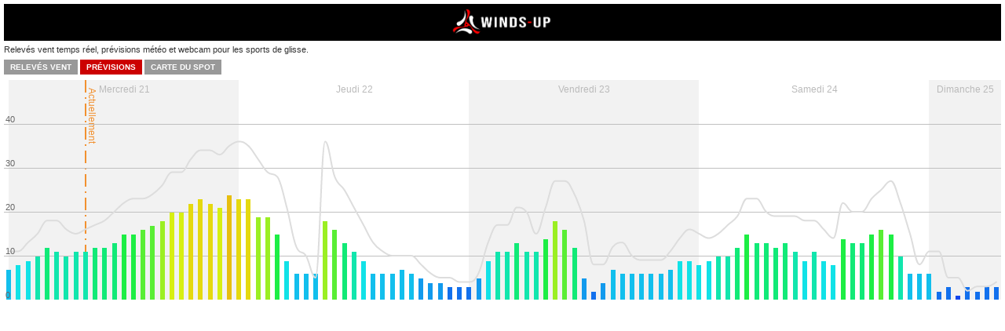

--- FILE ---
content_type: text/html; charset=UTF-8
request_url: https://www.winds-up.com/api.php?p=previs&id=1645&set_width=100%25&set_height=365&set_obs=1&set_obs_array=1&set_previs=1&set_webcam=1&set_map=1&set_logo=1&set_txt=1&set_unite=1&output=embed&set_codeLive=1
body_size: 3937
content:
<!DOCTYPE html PUBLIC "-//W3C//DTD XHTML 1.0 Strict//EN" "//www.w3.org/TR/xhtml1/DTD/xhtml1-strict.dtd">


<html>
<head>
<title>Winds Up- Vent en temps réel sur tous les spots de kitesurf / windsurf en france !</title>
<meta http-equiv="Content-Type" content="text/html; charset=iso-8859-1"><meta http-equiv="content-language" content="fr">
<meta name="viewport" content="width=device-width, initial-scale=1">
<meta name="description" content="Le premier réseau français d'observations vent temps réel et prévisions pour le windsurf, le kitesurf et tous les sports de glisse !">
<meta name="language" content="fr">
<link rel="icon" type="image/png" href="images/favicon.png" />

<script type="text/javascript" src="//ajax.googleapis.com/ajax/libs/jquery/1.8.2/jquery.min.js"></script>
<script type="text/javascript" src="js/init_api.js"></script>
<script type="text/javascript" src="js/jquery.tooltips.js"></script>
<script type="text/javascript" src="js/jquery.slideshow.js"></script>

<link rel="stylesheet" href="https://unpkg.com/leaflet@1.3.4/dist/leaflet.css" />
<script src="https://unpkg.com/leaflet@1.3.4/dist/leaflet.js"></script>

<script type="text/javascript" src="js/highstock-1.3.6/highstock.js"></script>
<script type="text/javascript" src="js/highstock-1.3.6/highcharts-more.js"></script>

<link rel="stylesheet" href="css/style_api.css" type="text/css">
<link rel="stylesheet" href="css/jquery.tooltips.css" type="text/css">

<script language="JavaScript">
    <!--
    function confirmLink(theLink, txt)
    {
        var is_confirmed = confirm(txt);
        return is_confirmed;
    }

    $(document).ready(function() {
		$('#slideshow').slideshow({
			timeout: 800
		});

		if (window.parent.frames.length > 0){
			var url = document.referrer;
			if (url.substr(0,23) == "http://www.winds-up.com") url = "https://www.winds-up.com";
			if (url.substr(0,23) == "https://www.winds-up.com") url = "https://www.winds-up.com";
			$.ajax({
				type: "POST",
				url: "acces_ajax.php",
				data:{
					action:"statsApi",
					p:url
				},
				success: function(r){

				}
			});
		}
	});

    //-->
</script><style>

.logo {
	background:#000;
	padding:5px;
	text-align:center;
	margin-bottom:5px;
}

.btn {
	background:#999;
}

.btn:hover {
	background:#C00;
	color:#FFF;
}

.btn.selected {
	background:#C00;
	color:#FFF;
}

</style></head><body text="#000000" leftmargin="0" topmargin="0" marginwidth="0" marginheight="0" ><div id="page"><div style="width:100%px;"><div style="padding:5px;"><div class="logo"><a href="https://www.winds-up.com/?p=spots2&id=<?= $id ?>" target="_blank"><img src="//www.winds-up.com/images/logo-winds-up-v3-h80-red.png" width="130px;" border="0"></a></div><div style="font-size:11px;">Relevés vent temps réel, prévisions météo et webcam pour les sports de glisse.</div><div style="padding-top:7px; padding-bottom:7px;"><a href="api.php?p=obs&id=1645&set_width=100%25&set_height=365&set_obs=1&set_obs_array=1&set_previs=1&set_webcam=1&set_map=1&set_logo=1&set_txt=1&set_unite=1&output=embed&set_codeLive=1" class="btn ">Relevés vent</a>&nbsp;<a href="api.php?p=previs&id=1645&set_width=100%25&set_height=365&set_obs=1&set_obs_array=1&set_previs=1&set_webcam=1&set_map=1&set_logo=1&set_txt=1&set_unite=1&output=embed&set_codeLive=1" class="btn selected">Prévisions</a>&nbsp;<a href="api.php?p=map&id=1645&output=embed&set_width=100%25&set_height=365&set_obs=1&set_obs_array=1&set_previs=1&set_webcam=1&set_map=1&set_logo=1&set_txt=1&set_unite=1&output=embed&set_codeLive=1" class="btn ">Carte du spot</a></div>

		<script type="text/javascript">
		$(document).ready(function() {

			Highcharts.setOptions({
				global: {
					useUTC: false
				}
			});

	      previsPrevis = new Highcharts.StockChart({
	         chart: {
	            renderTo: "previsPrevis",
				margin:0,
				zoomType:"x"
	         },
	         title: {
	         	enabled:false,
	            text: ""
	         },
	         credits:{
	         	enabled:false
	         },
	         xAxis: {
	         	type: "datetime",
	         	ordinal:false,
				plotLines: [{ // mark now
                	color: "#F93",
                	width: 2,
                	value: 1768978837000,
                	dashStyle: "longdashdot",
                	label: {
	                    text: "Actuellement",
	                    style: {
	                        color: "#F93"
						}
					}
            	}],
            	plotBands: [{
				from: 1768950000000,
				to: 1769036400000,
				color: "rgba(0, 0, 0, 0.05)",
				label: {
					text: "Mercredi 21",
					style: {
						color: "#BBB"
					}
				}
			},{
				from: 1769036400000,
				to: 1769122800000,
				color: "rgba(0, 0, 0, 0)",
				label: {
					text: "Jeudi 22",
					style: {
						color: "#BBB"
					}
				}
			},{
				from: 1769122800000,
				to: 1769209200000,
				color: "rgba(0, 0, 0, 0.05)",
				label: {
					text: "Vendredi 23",
					style: {
						color: "#BBB"
					}
				}
			},{
				from: 1769209200000,
				to: 1769295600000,
				color: "rgba(0, 0, 0, 0)",
				label: {
					text: "Samedi 24",
					style: {
						color: "#BBB"
					}
				}
			},{
				from: 1769295600000,
				to: 1769382000000,
				color: "rgba(0, 0, 0, 0.05)",
				label: {
					text: "Dimanche 25",
					style: {
						color: "#BBB"
					}
				}
			}]
	         },
	         yAxis: {
				title:"",
				min: 0,
				max: 50,
				minorGridLineWidth: 0,
				gridLineWidth: 1,
				alternateGridColor: null,

	         },
	 		 navigator:{
	         	enabled:false
	         },
	         plotOptions:{
	         	areasplinerange: {
	         		dataGrouping:{enabled:false},
	         		turboThreshold:0
                },
	         	column: {
	         		dataGrouping:{enabled:false},
	         		turboThreshold:0
                },
                series: {
                	
	                marker: {
	                	
	                    states: {
	                        hover: {
	                            enabled: false
	                        }
	                    }
	                }
	                
	            }
	         },
	         legend:{
	         	enabled:false
	         },
	         scrollbar:{
	         	enabled:false
	         },
	      	 tooltip: {
				shared: true,
				useHTML: true,
				formatter: function() {
					var txt = "";
					txt += '<div style="padding-left:40px; position:relative;">';
						txt += '<img src="'+ this.points[0].point.img +'" style="width:30px; position:absolute; left:5px; top:5px;">';
						txt += Highcharts.dateFormat("%A %e %B - %H:%M", this.x);
						if (this.points[0].point.now == 1) txt += '<br /><span style="color:#F60; font-weight:bold;">Prévision actuelle</span>';
						txt += "<br /><b>"+ this.points[0].point.y + " nd - " + this.points[0].point.o + "</b>";
						if(this.points.length > 1) txt += "<br />Rafales : <b>"+ this.points[1].point.y + " nd</b>";
					txt += "</div>";
					return txt;
				}
			 },
	         rangeSelector:{
	         	enabled:false
	         },
	         series: [
	         {
	            type:"column",
	            color:"#FF9900",
	            data: [{x:1768950000000,y:7,o:"SE",color:"#12BFED",img:"//img.winds-up.com/maps/arrows/6-SE.png"},{x:1768953600000,y:8,o:"SE",color:"#11E2E7",img:"//img.winds-up.com/maps/arrows/8-SE.png"},{x:1768957200000,y:9,o:"SE",color:"#11E2E7",img:"//img.winds-up.com/maps/arrows/8-SE.png"},{x:1768960800000,y:10,o:"SE",color:"#11E6AD",img:"//img.winds-up.com/maps/arrows/10-SE.png"},{x:1768964400000,y:12,o:"SE",color:"#11EA77",img:"//img.winds-up.com/maps/arrows/12-SE.png"},{x:1768968000000,y:11,o:"SE",color:"#11E6AD",img:"//img.winds-up.com/maps/arrows/10-SE.png"},{x:1768971600000,y:10,o:"SE",color:"#11E6AD",img:"//img.winds-up.com/maps/arrows/10-SE.png"},{x:1768975200000,y:11,o:"SE",color:"#11E6AD",img:"//img.winds-up.com/maps/arrows/10-SE.png"},{x:1768978800000,y:11,o:"SE",color:"#11E6AD",img:"//img.winds-up.com/maps/arrows/10-SE.png"},{x:1768982400000,y:12,o:"SE",color:"#11EA77",img:"//img.winds-up.com/maps/arrows/12-SE.png"},{x:1768986000000,y:12,o:"SE",color:"#11EA77",img:"//img.winds-up.com/maps/arrows/12-SE.png"},{x:1768989600000,y:13,o:"SE",color:"#11EA77",img:"//img.winds-up.com/maps/arrows/12-SE.png"},{x:1768993200000,y:15,o:"SE",color:"#1DEE44",img:"//img.winds-up.com/maps/arrows/14-SE.png"},{x:1768996800000,y:15,o:"SE",color:"#1DEE44",img:"//img.winds-up.com/maps/arrows/14-SE.png"},{x:1769000400000,y:16,o:"SE",color:"#59EE34",img:"//img.winds-up.com/maps/arrows/16-SE.png"},{x:1769004000000,y:17,o:"SE",color:"#59EE34",img:"//img.winds-up.com/maps/arrows/16-SE.png"},{x:1769007600000,y:18,o:"ESE",color:"#9BEF22",img:"//img.winds-up.com/maps/arrows/18-SE.png"},{x:1769011200000,y:20,o:"ESE",color:"#D7EF12",img:"//img.winds-up.com/maps/arrows/20-SE.png"},{x:1769014800000,y:20,o:"SE",color:"#D7EF12",img:"//img.winds-up.com/maps/arrows/20-SE.png"},{x:1769018400000,y:22,o:"SE",color:"#E5D90F",img:"//img.winds-up.com/maps/arrows/22-SE.png"},{x:1769022000000,y:23,o:"SE",color:"#E5D90F",img:"//img.winds-up.com/maps/arrows/22-SE.png"},{x:1769025600000,y:22,o:"SE",color:"#E5D90F",img:"//img.winds-up.com/maps/arrows/22-SE.png"},{x:1769029200000,y:21,o:"SE",color:"#D7EF12",img:"//img.winds-up.com/maps/arrows/20-SE.png"},{x:1769032800000,y:24,o:"SE",color:"#E7BE0F",img:"//img.winds-up.com/maps/arrows/24-SE.png"},{x:1769036400000,y:23,o:"SE",color:"#E5D90F",img:"//img.winds-up.com/maps/arrows/22-SE.png"},{x:1769040000000,y:23,o:"SE",color:"#E5D90F",img:"//img.winds-up.com/maps/arrows/22-SE.png"},{x:1769043600000,y:19,o:"SE",color:"#9BEF22",img:"//img.winds-up.com/maps/arrows/18-SE.png"},{x:1769047200000,y:19,o:"ESE",color:"#9BEF22",img:"//img.winds-up.com/maps/arrows/18-SE.png"},{x:1769050800000,y:15,o:"ESE",color:"#1DEE44",img:"//img.winds-up.com/maps/arrows/14-SE.png"},{x:1769054400000,y:9,o:"ESE",color:"#11E2E7",img:"//img.winds-up.com/maps/arrows/8-E.png"},{x:1769058000000,y:6,o:"ESE",color:"#12BFED",img:"//img.winds-up.com/maps/arrows/6-E.png"},{x:1769061600000,y:6,o:"ESE",color:"#12BFED",img:"//img.winds-up.com/maps/arrows/6-E.png"},{x:1769065200000,y:6,o:"NNO",color:"#12BFED",img:"//img.winds-up.com/maps/arrows/6-NO.png"},{x:1769068800000,y:18,o:"N",color:"#9BEF22",img:"//img.winds-up.com/maps/arrows/18-N.png"},{x:1769072400000,y:16,o:"N",color:"#59EE34",img:"//img.winds-up.com/maps/arrows/16-N.png"},{x:1769076000000,y:13,o:"NNE",color:"#11EA77",img:"//img.winds-up.com/maps/arrows/12-N.png"},{x:1769079600000,y:11,o:"N",color:"#11E6AD",img:"//img.winds-up.com/maps/arrows/10-N.png"},{x:1769083200000,y:9,o:"NNE",color:"#11E2E7",img:"//img.winds-up.com/maps/arrows/8-N.png"},{x:1769086800000,y:6,o:"NNE",color:"#12BFED",img:"//img.winds-up.com/maps/arrows/6-N.png"},{x:1769090400000,y:6,o:"NE",color:"#12BFED",img:"//img.winds-up.com/maps/arrows/6-NE.png"},{x:1769094000000,y:6,o:"ENE",color:"#12BFED",img:"//img.winds-up.com/maps/arrows/6-NE.png"},{x:1769097600000,y:7,o:"ENE",color:"#12BFED",img:"//img.winds-up.com/maps/arrows/6-E.png"},{x:1769101200000,y:6,o:"ENE",color:"#12BFED",img:"//img.winds-up.com/maps/arrows/6-E.png"},{x:1769104800000,y:5,o:"ENE",color:"#129AED",img:"//img.winds-up.com/maps/arrows/4-E.png"},{x:1769108400000,y:4,o:"ENE",color:"#129AED",img:"//img.winds-up.com/maps/arrows/4-E.png"},{x:1769112000000,y:4,o:"ENE",color:"#129AED",img:"//img.winds-up.com/maps/arrows/4-NE.png"},{x:1769115600000,y:3,o:"NNE",color:"#1270ED",img:"//img.winds-up.com/maps/arrows/2-N.png"},{x:1769119200000,y:3,o:"N",color:"#1270ED",img:"//img.winds-up.com/maps/arrows/2-N.png"},{x:1769122800000,y:3,o:"NNE",color:"#1270ED",img:"//img.winds-up.com/maps/arrows/2-N.png"},{x:1769126400000,y:5,o:"NE",color:"#129AED",img:"//img.winds-up.com/maps/arrows/4-NE.png"},{x:1769130000000,y:9,o:"NE",color:"#11E2E7",img:"//img.winds-up.com/maps/arrows/8-NE.png"},{x:1769133600000,y:11,o:"ENE",color:"#11E6AD",img:"//img.winds-up.com/maps/arrows/10-E.png"},{x:1769137200000,y:11,o:"ENE",color:"#11E6AD",img:"//img.winds-up.com/maps/arrows/10-E.png"},{x:1769140800000,y:13,o:"ENE",color:"#11EA77",img:"//img.winds-up.com/maps/arrows/12-NE.png"},{x:1769144400000,y:11,o:"E",color:"#11E6AD",img:"//img.winds-up.com/maps/arrows/10-E.png"},{x:1769148000000,y:11,o:"E",color:"#11E6AD",img:"//img.winds-up.com/maps/arrows/10-E.png"},{x:1769151600000,y:14,o:"SE",color:"#1DEE44",img:"//img.winds-up.com/maps/arrows/14-SE.png"},{x:1769155200000,y:18,o:"SE",color:"#9BEF22",img:"//img.winds-up.com/maps/arrows/18-SE.png"},{x:1769158800000,y:16,o:"SE",color:"#59EE34",img:"//img.winds-up.com/maps/arrows/16-SE.png"},{x:1769162400000,y:12,o:"SSE",color:"#11EA77",img:"//img.winds-up.com/maps/arrows/12-S.png"},{x:1769166000000,y:5,o:"S",color:"#129AED",img:"//img.winds-up.com/maps/arrows/4-S.png"},{x:1769169600000,y:2,o:"ONO",color:"#1270ED",img:"//img.winds-up.com/maps/arrows/2-O.png"},{x:1769173200000,y:4,o:"N",color:"#129AED",img:"//img.winds-up.com/maps/arrows/4-N.png"},{x:1769176800000,y:7,o:"NNE",color:"#12BFED",img:"//img.winds-up.com/maps/arrows/6-NE.png"},{x:1769180400000,y:6,o:"NNE",color:"#12BFED",img:"//img.winds-up.com/maps/arrows/6-NE.png"},{x:1769184000000,y:6,o:"NE",color:"#12BFED",img:"//img.winds-up.com/maps/arrows/6-NE.png"},{x:1769187600000,y:6,o:"NE",color:"#12BFED",img:"//img.winds-up.com/maps/arrows/6-NE.png"},{x:1769191200000,y:6,o:"NE",color:"#12BFED",img:"//img.winds-up.com/maps/arrows/6-NE.png"},{x:1769194800000,y:6,o:"NNE",color:"#12BFED",img:"//img.winds-up.com/maps/arrows/6-NE.png"},{x:1769198400000,y:7,o:"NNE",color:"#12BFED",img:"//img.winds-up.com/maps/arrows/6-NE.png"},{x:1769202000000,y:9,o:"NE",color:"#11E2E7",img:"//img.winds-up.com/maps/arrows/8-NE.png"},{x:1769205600000,y:9,o:"NE",color:"#11E2E7",img:"//img.winds-up.com/maps/arrows/8-NE.png"},{x:1769209200000,y:8,o:"NE",color:"#11E2E7",img:"//img.winds-up.com/maps/arrows/8-NE.png"},{x:1769212800000,y:9,o:"NE",color:"#11E2E7",img:"//img.winds-up.com/maps/arrows/8-NE.png"},{x:1769216400000,y:10,o:"NE",color:"#11E6AD",img:"//img.winds-up.com/maps/arrows/10-NE.png"},{x:1769220000000,y:10,o:"NE",color:"#11E6AD",img:"//img.winds-up.com/maps/arrows/10-NE.png"},{x:1769223600000,y:12,o:"NE",color:"#11EA77",img:"//img.winds-up.com/maps/arrows/12-NE.png"},{x:1769227200000,y:15,o:"NE",color:"#1DEE44",img:"//img.winds-up.com/maps/arrows/14-NE.png"},{x:1769230800000,y:13,o:"ENE",color:"#11EA77",img:"//img.winds-up.com/maps/arrows/12-NE.png"},{x:1769234400000,y:13,o:"NE",color:"#11EA77",img:"//img.winds-up.com/maps/arrows/12-NE.png"},{x:1769238000000,y:12,o:"NE",color:"#11EA77",img:"//img.winds-up.com/maps/arrows/12-NE.png"},{x:1769241600000,y:13,o:"NE",color:"#11EA77",img:"//img.winds-up.com/maps/arrows/12-NE.png"},{x:1769245200000,y:11,o:"NE",color:"#11E6AD",img:"//img.winds-up.com/maps/arrows/10-NE.png"},{x:1769248800000,y:9,o:"ENE",color:"#11E2E7",img:"//img.winds-up.com/maps/arrows/8-NE.png"},{x:1769252400000,y:11,o:"NE",color:"#11E6AD",img:"//img.winds-up.com/maps/arrows/10-NE.png"},{x:1769256000000,y:9,o:"NE",color:"#11E2E7",img:"//img.winds-up.com/maps/arrows/8-NE.png"},{x:1769259600000,y:8,o:"ENE",color:"#11E2E7",img:"//img.winds-up.com/maps/arrows/8-E.png"},{x:1769263200000,y:14,o:"NE",color:"#1DEE44",img:"//img.winds-up.com/maps/arrows/14-NE.png"},{x:1769266800000,y:13,o:"NE",color:"#11EA77",img:"//img.winds-up.com/maps/arrows/12-NE.png"},{x:1769270400000,y:13,o:"NNE",color:"#11EA77",img:"//img.winds-up.com/maps/arrows/12-N.png"},{x:1769274000000,y:15,o:"N",color:"#1DEE44",img:"//img.winds-up.com/maps/arrows/14-N.png"},{x:1769277600000,y:16,o:"NNO",color:"#59EE34",img:"//img.winds-up.com/maps/arrows/16-N.png"},{x:1769281200000,y:15,o:"NNO",color:"#1DEE44",img:"//img.winds-up.com/maps/arrows/14-N.png"},{x:1769284800000,y:10,o:"NNE",color:"#11E6AD",img:"//img.winds-up.com/maps/arrows/10-N.png"},{x:1769288400000,y:6,o:"N",color:"#12BFED",img:"//img.winds-up.com/maps/arrows/6-N.png"},{x:1769292000000,y:6,o:"NO",color:"#12BFED",img:"//img.winds-up.com/maps/arrows/6-NO.png"},{x:1769295600000,y:6,o:"NNO",color:"#12BFED",img:"//img.winds-up.com/maps/arrows/6-N.png"},{x:1769299200000,y:2,o:"NNE",color:"#1270ED",img:"//img.winds-up.com/maps/arrows/2-N.png"},{x:1769302800000,y:3,o:"ESE",color:"#1270ED",img:"//img.winds-up.com/maps/arrows/2-E.png"},{x:1769306400000,y:1,o:"SSE",color:"#1246ED",img:"//img.winds-up.com/maps/arrows/0-SE.png"},{x:1769310000000,y:3,o:"OSO",color:"#1270ED",img:"//img.winds-up.com/maps/arrows/2-O.png"},{x:1769313600000,y:2,o:"NO",color:"#1270ED",img:"//img.winds-up.com/maps/arrows/2-NO.png"},{x:1769317200000,y:3,o:"NNO",color:"#1270ED",img:"//img.winds-up.com/maps/arrows/2-NO.png"},{x:1769320800000,y:3,o:"NNO",color:"#1270ED",img:"//img.winds-up.com/maps/arrows/2-NO.png"}]
	         }

	         ,
			{
				type:"spline",
				color:"#DDD",
				data: [{x:1768950000000,y:11,},{x:1768953600000,y:11,},{x:1768957200000,y:13,},{x:1768960800000,y:15,},{x:1768964400000,y:18,},{x:1768968000000,y:18,},{x:1768971600000,y:16,},{x:1768975200000,y:15,},{x:1768978800000,y:16,},{x:1768982400000,y:17,},{x:1768986000000,y:18,},{x:1768989600000,y:20,},{x:1768993200000,y:22,},{x:1768996800000,y:23,},{x:1769000400000,y:23,},{x:1769004000000,y:24,},{x:1769007600000,y:26,},{x:1769011200000,y:29,},{x:1769014800000,y:29,},{x:1769018400000,y:32,},{x:1769022000000,y:34,},{x:1769025600000,y:34,},{x:1769029200000,y:33,},{x:1769032800000,y:35,},{x:1769036400000,y:36,},{x:1769040000000,y:35,},{x:1769043600000,y:32,},{x:1769047200000,y:29,},{x:1769050800000,y:28,},{x:1769054400000,y:21,},{x:1769058000000,y:12,},{x:1769061600000,y:10,},{x:1769065200000,y:5,},{x:1769068800000,y:36,},{x:1769072400000,y:28,},{x:1769076000000,y:25,},{x:1769079600000,y:21,},{x:1769083200000,y:17,},{x:1769086800000,y:13,},{x:1769090400000,y:11,},{x:1769094000000,y:10,},{x:1769097600000,y:10,},{x:1769101200000,y:10,},{x:1769104800000,y:8,},{x:1769108400000,y:6,},{x:1769112000000,y:5,},{x:1769115600000,y:5,},{x:1769119200000,y:4,},{x:1769122800000,y:4,},{x:1769126400000,y:6,},{x:1769130000000,y:13,},{x:1769133600000,y:17,},{x:1769137200000,y:17,},{x:1769140800000,y:21,},{x:1769144400000,y:20,},{x:1769148000000,y:15,},{x:1769151600000,y:21,},{x:1769155200000,y:27,},{x:1769158800000,y:27,},{x:1769162400000,y:24,},{x:1769166000000,y:18,},{x:1769169600000,y:8,},{x:1769173200000,y:8,},{x:1769176800000,y:12,},{x:1769180400000,y:13,},{x:1769184000000,y:10,},{x:1769187600000,y:9,},{x:1769191200000,y:9,},{x:1769194800000,y:9,},{x:1769198400000,y:11,},{x:1769202000000,y:14,},{x:1769205600000,y:16,},{x:1769209200000,y:15,},{x:1769212800000,y:14,},{x:1769216400000,y:15,},{x:1769220000000,y:17,},{x:1769223600000,y:19,},{x:1769227200000,y:23,},{x:1769230800000,y:23,},{x:1769234400000,y:20,},{x:1769238000000,y:19,},{x:1769241600000,y:19,},{x:1769245200000,y:19,},{x:1769248800000,y:18,},{x:1769252400000,y:18,},{x:1769256000000,y:16,},{x:1769259600000,y:14,},{x:1769263200000,y:22,},{x:1769266800000,y:20,},{x:1769270400000,y:20,},{x:1769274000000,y:23,},{x:1769277600000,y:25,},{x:1769281200000,y:27,},{x:1769284800000,y:22,},{x:1769288400000,y:15,},{x:1769292000000,y:8,},{x:1769295600000,y:11,},{x:1769299200000,y:11,},{x:1769302800000,y:5,},{x:1769306400000,y:5,},{x:1769310000000,y:2,},{x:1769313600000,y:3,},{x:1769317200000,y:3,},{x:1769320800000,y:4,}]
			}

			 ]
	      });

		});
	  	</script><div id="previsPrevis" style="width:100%; height:280px;"></div></div></div></div><script type="text/javascript">
var gaJsHost = (("https:" == document.location.protocol) ? "https://ssl." : "http://www.");
document.write(unescape("%3Cscript src='" + gaJsHost + "google-analytics.com/ga.js' type='text/javascript'%3E%3C/script%3E"));
</script>
<script type="text/javascript">
var pageTracker = _gat._getTracker("UA-5781243-1");
pageTracker._trackPageview();
</script></body>
	</html>

--- FILE ---
content_type: text/css
request_url: https://www.winds-up.com/css/style_api.css
body_size: 82
content:
* {
	font-family: Verdana, Arial, Helvetica, sans-serif;
	font-size: 1em;
	margin: 0;
	outline: medium none;
	padding: 0;
	text-decoration: none;
}

body {background-color:#FFF; font-family: Verdana, Arial,  Helvetica, sans-serif; font-size:11px; color:#333333; }

.btn {
	display:inline-block;
	font-size: 10px;
	font-weight:bold;
	color: #FFF;
	text-decoration: none;
	text-transform:uppercase;
	background-color:#F90;
	padding: 4px 8px;
}

.btn:hover {
	color:#333;
	background-color:#FC0;
}

.btn.selected {
	color:#333;
	background-color:#FC0;
}